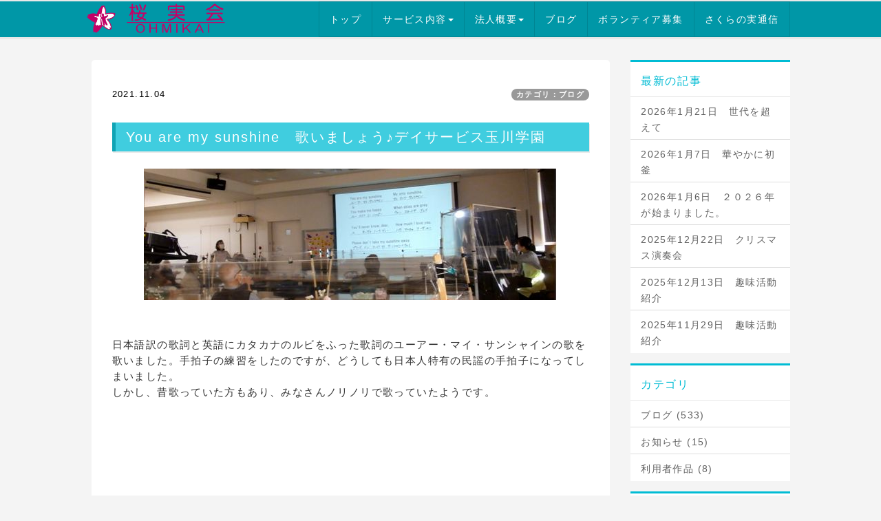

--- FILE ---
content_type: text/html; charset=UTF-8
request_url: https://www.ohmikai.com/index.php?QBlog-20211104-1&mode=archives&date=202111
body_size: 7889
content:
<!DOCTYPE html>
<html lang="ja">
<head>
    <meta charset="UTF-8">
    <meta http-equiv="X-UA-Compatible" content="IE=edge">
    <meta name="viewport" content="width=device-width, initial-scale=1">
    <title>You are my sunshine　歌いましょう♪デイサービス玉川学園 - 町田市桜実会ブログ - 特定非営利活動法人　桜実会</title>
    <meta name="keywords" content="玉川学園　南大谷　介護保険認定申請　在宅介護支援　高齢者在宅支援　　デイサービス玉川学園デイサービス南大谷　包括支援センター　町田だい３高齢者支援センター　住宅改修　ケアマネジメント　ヘルパー　食事サービス　コーラス　" />
    <meta name="description" content="here is description of your website." />
    <link rel="alternate" type="application/rss+xml" title="RSS" href="https://www.ohmikai.com/index.php?cmd=rss&qblog_rss=1" />
        <link rel="stylesheet" href="skin/bootstrap/css/bootstrap.min.css" /><link rel="stylesheet" href="skin/hokukenstyle/print.css" media="print">
<link rel="stylesheet" media="screen" href="skin/hokukenstyle/haik_flat/main.css?1766469191">
<link rel="shortcut icon" href="favicon.ico"  type="image/x-icon" />    <script type="text/javascript" src="js/jquery.js"></script><script type="text/javascript" src="skin/bootstrap/js/bootstrap.min.js"></script><script type="text/javascript" src="js/jquery.cookie.js"></script>    <meta name="google-site-verification" content="ahWmIuwZJ2A1DiCpmYewnMSattHtUn3c7qUCj36RNhU" />        <script>
if (typeof QHM === "undefined") QHM = {};
QHM = {"window_open":true,"exclude_host_name_regex":"","default_target":"_blank"};
</script><style>

/*


	Base custom styling


*/

body{
      background-color: ;
  }
.navbar-default{
      background-color: ;
  }
.haik-footer{
      background-color: ;
  }

body, h1, h2, h3, h4, h5, h6 {
	font-family: "ヒラギノ角ゴ ProN","Hiragino Kaku Gothic ProN","メイリオ","Meiryo","MS ゴシック","MS Gothic","MS Pゴシック","MS PGothic",sans-serif;
}

/*


	Navigation custom styling


*/
	.navbar-brand img{
		height: 50px;
    padding: 3px;
	}

	.navbar-brand {
		padding: 0;
	}

.navbar-toggle {
	border-radius: 0;
}


</style>
<meta name="GENERATOR" content="Quick Homepage Maker; version=7.3.9; haik=true" />
<link rel="canonical" href="https://www.ohmikai.com/index.php?QBlog-20211104-1">
<link rel="stylesheet" href="plugin/qblog/qblog.css" /><link rel="contents" href="https://www.ohmikai.com/index.php?QBlog" /><link rel="prev" href="https://www.ohmikai.com/index.php?QBlog-20211101-1&amp;mode=archives&amp;date=202111" /><link rel="next" href="https://www.ohmikai.com/index.php?QBlog-20211105-1&amp;mode=archives&amp;date=202111" />
<style type="text/css">
.qhm_plugin_social_buttons {
	margin: 3px 0;
}
</style>
<script type="text/javascript" src="./js/jquery.socialbutton-1.9.1.js"></script>
<script type="text/javascript">
$(function(){
	$("div.qhm_plugin_social_button").each(function(){
		var $$ = $(this), service = $$.attr("data-sb-service"), option = {}, attrs = this.attributes;
		var cnt = 0, attr, opt_name;

		while (1)
		{
			attr = attrs.item(cnt);
			cnt++;
			if (attr == null) break;
			if (attr.name == "data-sb-service") continue;

			if (/^data-sb-(.+)$/.test(attr.name))
			{
				opt_name = attr.name.match(/^data-sb-(.+)$/)[1];
				option[opt_name] = /^false$/.test(attr.value) ? false: attr.value;
			}
		}

		$$.socialbutton(service, option);
	});
});
</script>
<script defer src="https://use.fontawesome.com/releases/v5.15.4/js/all.js"></script>
<script defer src="https://use.fontawesome.com/releases/v5.15.4/js/v4-shims.js"></script>
<script src="js/qhm.min.js"></script><style>
.qhm-bs-nav .list2 {
  position: absolute;
  width: 1px;
  height: 1px;
  margin: -1px;
  padding: 0;
  overflow: hidden;
  clip: rect(0,0,0,0);
  border: 0;
}
</style>
<script type="text/javascript">
$(function(){
  $(".list-group > .list-group-item").find(".list-group-item").removeClass("list-group-item");
  $("#menubar .list-group .list-group-item a").each(function(){
    var url = $(this).attr("href");
    if (url == "https://www.ohmikai.com/index.php\?QBlog-20211104-1") {
      $(this).parent().addClass("active");
    }
  });
});
</script>
 <style type="text/css"> <!--#headcopy { display: none;  } -->  </style></head>
<body class="haik-palette-cyan">
        <div class="haik-headcopy">
      <div class="container">
        <div id="headcopy" class="qhm-head-copy">
<h1>玉川学園や南大谷周辺の在宅介護支援</h1>
</div><!-- END: id:headcopy -->
      </div>
    </div>
    <!-- ◆ Navbar ◆ ======================================================= -->
    <nav id="navigator" class="navbar-default haik-nav" role="navigation"       data-spy="affix" data-offset-top="20">
      <div class="container">
        <div class="navbar-header">
          <button type="button" class="navbar-toggle" data-toggle="collapse" data-target="#bs-example-navbar-collapse-1">
                <span class="sr-only">Toggle navigation</span>
                <span class="icon-bar-menu">MENU</span>
          </button>
          <a class="navbar-brand" href="https://www.ohmikai.com">
                          <img src="cache/custom_skin.haik_flat.logo_img.1556521538.png">
                      </a>
        </div>
        <div class="collapse navbar-collapse" id="bs-example-navbar-collapse-1">
          
<!-- SITENAVIGATOR CONTENTS START -->
<ul class="qhm-bs-nav nav navbar-nav" ><li><a href="https://www.ohmikai.com/index.php?FrontPage" title="FrontPage">トップ</a></li>
<li><a href="#">サービス内容</a>
<ul class="list2" ><li><a href="https://www.ohmikai.com/index.php?%E7%94%BA%E7%94%B0%E7%AC%AC%EF%BC%93%E9%AB%98%E9%BD%A2%E8%80%85%E6%94%AF%E6%8F%B4%E3%82%BB%E3%83%B3%E3%82%BF%E3%83%BC%2F%E5%8D%97%E5%A4%A7%E8%B0%B7%E3%81%82%E3%82%93%E3%81%97%E3%82%93%E7%9B%B8%E8%AB%87%E5%AE%A4" title="町田第３高齢者支援センター/南大谷あんしん相談室">町田第３高齢者支援センター</a></li>
<li><a href="https://www.ohmikai.com/index.php?%E5%B1%85%E5%AE%85%E4%BB%8B%E8%AD%B7%E6%94%AF%E6%8F%B4%E4%BA%8B%E6%A5%AD%E6%89%80%E6%A1%9C%E5%AE%9F%E4%BC%9A" title="居宅介護支援事業所桜実会"> 居宅介護支援事業</a></li>
<li><a href="https://www.ohmikai.com/index.php?%E3%83%87%E3%82%A4%E3%82%B5%E3%83%BC%E3%83%93%E3%82%B9%E7%8E%89%E5%B7%9D%E5%AD%A6%E5%9C%92" title="デイサービス玉川学園"> デイサービス玉川学園</a></li>
<li><a href="https://www.ohmikai.com/index.php?%E8%AA%8D%E7%9F%A5%E7%97%87%E5%AF%BE%E5%BF%9C%E5%9E%8B%E3%82%B5%E3%83%BC%E3%83%93%E3%82%B9%E3%81%8F%E3%81%A4%E3%82%8D%E3%81%8E" title="認知症対応型サービスくつろぎ"> 認知症対応型デイサービスくつろぎ</a></li>
<li><a href="https://www.ohmikai.com/index.php?%E3%83%98%E3%83%AB%E3%83%91%E3%83%BC%E3%82%B9%E3%83%86%E3%83%BC%E3%82%B7%E3%83%A7%E3%83%B3%E6%A1%9C%E5%AE%9F%E4%BC%9A" title="ヘルパーステーション桜実会"> ヘルパーステーション桜実会</a></li></ul></li>
<li><a href="#">法人概要</a>
<ul class="list2" ><li><a href="https://www.ohmikai.com/index.php?%E6%B3%95%E4%BA%BA%E6%A6%82%E8%A6%81" title="法人概要"> 法人概要</a></li>
<li><a href="https://www.ohmikai.com/index.php?%E7%B5%84%E7%B9%94%E5%9B%B3" title="組織図"> 各部署の連絡先</a></li>
<li><a href="https://www.ohmikai.com/index.php?%E6%A1%9C%E5%AE%9F%E4%BC%9A%E6%86%B2%E7%AB%A0" title="桜実会憲章"> 桜実会憲章</a></li>
<li><a href="https://www.ohmikai.com/index.php?%E5%9C%B0%E5%9F%9F%E8%B2%A2%E7%8C%AE%E6%B4%BB%E5%8B%95" title="地域貢献活動"> 地域貢献活動</a></li>
<li><a href="https://www.ohmikai.com/index.php?%E8%81%B7%E5%93%A1%E5%8B%9F%E9%9B%86" title="職員募集"> 職員募集</a></li>
<li><a href="https://www.ohmikai.com/index.php?%E3%82%A2%E3%82%AF%E3%82%BB%E3%82%B9" title="アクセス"> アクセス</a></li>
<li><a href="https://www.ohmikai.com/index.php?contact" title="contact">お問い合わせ</a></li>
<li><a href="https://www.ohmikai.com/index.php?%E5%80%8B%E4%BA%BA%E6%83%85%E5%A0%B1%E4%BF%9D%E8%AD%B7" title="個人情報保護">個人情報保護</a></li></ul></li>
<li><a href="https://www.ohmikai.com/index.php?QBlog" title="QBlog">ブログ</a></li>
<li><a href="https://www.ohmikai.com/index.php?%E3%83%9C%E3%83%A9%E3%83%B3%E3%83%86%E3%82%A3%E3%82%A2%E5%8B%9F%E9%9B%86" title="ボランティア募集">ボランティア募集</a></li>
<li><a href="https://www.ohmikai.com/index.php?%E6%B3%95%E4%BA%BA%E6%83%85%E5%A0%B1%E8%AA%8C%E3%80%80%E3%81%95%E3%81%8F%E3%82%89%E3%81%AE%E5%AE%9F%E9%80%9A%E4%BF%A1" title="法人情報誌　さくらの実通信">さくらの実通信</a></li></ul>


<!-- SITENAVIGATOR CONTENTS END -->
        </div>
      </div>
    </nav>
    <!-- ◆ Header ◆ ========================================================= -->
    <header class="haik-eyecatch-top" role="banner">
          </header>
    <!-- ◆ Content ◆ ========================================================= -->
    <div class="container">
      <div class="row">
        <div class="col-md-9 haik-xs-nopadding">
          <main class="haik-container haik-article" role="main">
            
<!-- BODYCONTENTS START -->

<style type="text/css">
#content h2.title{display:none;}
</style>

<div class="title">
<span class="qblog_post_date">2021.11.04</span>

<a href="https://www.ohmikai.com/index.php?QBlog&amp;mode=category&amp;catname=%E3%83%96%E3%83%AD%E3%82%B0" class="qblog_category badge">カテゴリ：ブログ</a>
</div>
<h2>You are my sunshine　歌いましょう♪デイサービス玉川学園</h2>

<div class="qhm-align-center" style="text-align:center"><p><img src="swfu/d/utai-11-04.jpg" alt="歌いましょう♪" title="歌いましょう♪"    class=""><br />
<br class="spacer" /></p></div>
<div class="qhm-align-left" style="text-align:left"><p>日本語訳の歌詞と英語にカタカナのルビをふった歌詞のユーアー・マイ・サンシャインの歌を歌いました。手拍子の練習をしたのですが、どうしても日本人特有の民謡の手拍子になってしまいました。<br />
しかし、昔歌っていた方もあり、みなさんノリノリで歌っていたようです。<br />
<br class="spacer" /></p></div>
<iframe width="560" height="315" src="https://www.youtube.com/embed/A-78p3bJx1I" title="YouTube video player" frameborder="0" allow="accelerometer; autoplay; clipboard-write; encrypted-media; gyroscope; picture-in-picture" allowfullscreen></iframe>
<p><br class="spacer" /></p>
<iframe width="560" height="315" src="https://www.youtube.com/embed/OEyzC1QNwoo" title="YouTube video player" frameborder="0" allow="accelerometer; autoplay; clipboard-write; encrypted-media; gyroscope; picture-in-picture" allowfullscreen></iframe>

<div class="qhm_plugin_social_buttons">
<div class="qhm_plugin_social_button" data-sb-service="facebook_like" data-sb-url="https://www.ohmikai.com/index.php?QBlog-20211104-1" data-sb-show_faces="false" data-sb-layout="button_count" data-sb-width="100" style="margin-right:3px;float:right;"></div><div class="qhm_plugin_social_button" data-sb-service="twitter" data-sb-url="https://www.ohmikai.com/index.php?go=bAvoex" data-sb-button="none" style="margin-right:3px;float:right;"></div>
	<div style="clear:both;"></div>
</div>

<ul class="pager"><li class="next"><a href="https://www.ohmikai.com/index.php?QBlog-20211105-1&amp;mode=archives&amp;date=202111">次の記事　&rarr;</a></li><li class="previous"><a href="https://www.ohmikai.com/index.php?QBlog-20211101-1&amp;mode=archives&amp;date=202111">&larr;　前の記事</a></li></ul>
<script type="text/javascript">
$(function(){
	$("#qblog_comment_form").on('submit', function(){
		if ($("#qblog_comment_auth_code").length > 0 && $("#qblog_comment_auth_code").val() != $("input:hidden[name=authcode_master]", this).val()) {
			alert("認証コードが間違っています。");
			$("#qblog_comment_auth_code").focus().select();
			return false;
		}
	});
	$("#qblog_comment_list").on('click', 'a.qblog_comment_reply', function(){
		var id = $(this).closest("li").attr("id").split("_").pop();
		var title = "Re: " + $(this).closest("li").find("span.qblog_comment_title").text();
		var anchor = '>>' + id;
		$("#qblog_comment_title").val(title);
		$("#qblog_comment_msg").val(anchor + "\n" + $("#qblog_comment_msg").val()).focus().select();
		return false;
	});
	//when error, scroll to comment area
	if ($("p.qblog_error").text().replace(/^\s+|\s+$/, '').length > 0) {
		var top = $("p.qblog_error").offset().top;
		$("html, body").animate({scrollTop: top}, 1000);
	}
});	
</script>
<h2>コメント</h2>


<br />
<form id="qblog_comment_form" action="https://www.ohmikai.com/index.php?QBlog-20211104-1" method="post" autocomplete="off">
 <div>
    <input type="hidden" name="plugin" value="qblog_comment" />
  <input type="hidden" name="refer"  value="QBlog-20211104-1" />
  <input type="hidden" name="digest" value="09d71872cd61c0ac86d909db13efd133" />
  <input type="hidden" name="authcode_master" value="9678" />
  <div class="form-group">
    <label for="qblog_comment_title" class="control-label">タイトル：</label>
    <input type="text" name="title" id="qblog_comment_title" value="" maxlength="140" class="form-control input-sm" />
  </div>
  <div class="form-group">
    <label for="qblog_comment_name" class="control-label">お名前：</label>
    <input type="text" name="name" id="qblog_comment_name" size="15" value="" maxlength="70" class="form-control input-sm" />
  </div>
  <div class="form-group">
    <span id="qblog_comment_auth_msg">
      認証コード<span class="qblog_comment_auth_code">9678</span>
      <input type="text" name="authcode" value="" id="qblog_comment_auth_code" size="4" class="form-control" style="width: 4.5em; display:inline-block" />
    </span>
  </div>
  <div class="form-group">
    <label for="qblog_comment_msg">コメント：</label>
    <textarea name="msg" id="qblog_comment_msg" rows="6" style="width:100%;" cols="70" class="form-control"></textarea>
  </div>
  <p>コメントは管理者の承認後に表示されます。</p>
  <input type="submit" name="qblog_comment" value="コメントする" class="btn btn-default" />
 </div>
</form>


<!-- BODYCONTENTS END -->
          </main>
        </div>
        <div class="col-md-3 haik-xs-nopadding">
          <aside class="haik-article-menu" role="complementary">
            <!-- ■BEGIN id:menubar -->
<div id="menubar" class="bar">

<!-- MENUBAR CONTENTS START -->
<h2 id="content_5_0">最新の記事</h2>
<ul class="qblog_recent"><li class="list-group-item"><a href="https://www.ohmikai.com/index.php?QBlog-20260121-1">2026年1月21日　世代を超えて</a></li><li class="list-group-item"><a href="https://www.ohmikai.com/index.php?QBlog-20260107-1">2026年1月7日　華やかに初釜</a></li><li class="list-group-item"><a href="https://www.ohmikai.com/index.php?QBlog-20260106-1">2026年1月6日　２０２６年が始まりました。</a></li><li class="list-group-item"><a href="https://www.ohmikai.com/index.php?QBlog-20251222-1">2025年12月22日　クリスマス演奏会</a></li><li class="list-group-item"><a href="https://www.ohmikai.com/index.php?QBlog-20251213-1">2025年12月13日　趣味活動紹介</a></li><li class="list-group-item"><a href="https://www.ohmikai.com/index.php?QBlog-20251129-1">2025年11月29日　趣味活動紹介</a></li></ul>

<h2 id="content_5_1">カテゴリ</h2>
<ul class="qblog_categories">
<li class="list-group-item"><a href="https://www.ohmikai.com/index.php?QBlog&mode=category&catname=%E3%83%96%E3%83%AD%E3%82%B0">ブログ (533)</a></li>
<li class="list-group-item"><a href="https://www.ohmikai.com/index.php?QBlog&mode=category&catname=%E3%81%8A%E7%9F%A5%E3%82%89%E3%81%9B">お知らせ (15)</a></li><li class="list-group-item"><a href="https://www.ohmikai.com/index.php?QBlog&mode=category&catname=%E5%88%A9%E7%94%A8%E8%80%85%E4%BD%9C%E5%93%81">利用者作品 (8)</a></li>
</ul>

<h2 id="content_5_2">最近のコメント</h2>
<ul class="qblog_recent_comments"><li class="list-group-item"><a href="https://www.ohmikai.com/index.php?QBlog-20200428-1">07.07 風の河換気法　(Wind　River Ventilation)を設置</a></li>
</ul>

<h2 id="content_5_3">ブログ　アーカイブ</h2>
<ul class="qblog_archives">
      <li class="list-group-item">
      <a href="https://www.ohmikai.com/index.php?QBlog&amp;mode=archives&amp;date=202601">2026年01月 (3)</a>
    </li>
      <li class="list-group-item">
      <a href="https://www.ohmikai.com/index.php?QBlog&amp;mode=archives&amp;date=202512">2025年12月 (2)</a>
    </li>
      <li class="list-group-item">
      <a href="https://www.ohmikai.com/index.php?QBlog&amp;mode=archives&amp;date=202511">2025年11月 (4)</a>
    </li>
      <li class="list-group-item">
      <a href="https://www.ohmikai.com/index.php?QBlog&amp;mode=archives&amp;date=202510">2025年10月 (5)</a>
    </li>
      <li class="list-group-item">
      <a href="https://www.ohmikai.com/index.php?QBlog&amp;mode=archives&amp;date=202509">2025年09月 (3)</a>
    </li>
      <li class="list-group-item">
      <a href="https://www.ohmikai.com/index.php?QBlog&amp;mode=archives&amp;date=202508">2025年08月 (5)</a>
    </li>
      <li class="list-group-item">
      <a href="https://www.ohmikai.com/index.php?QBlog&amp;mode=archives&amp;date=202507">2025年07月 (6)</a>
    </li>
      <li class="list-group-item">
      <a href="https://www.ohmikai.com/index.php?QBlog&amp;mode=archives&amp;date=202506">2025年06月 (8)</a>
    </li>
      <li class="list-group-item">
      <a href="https://www.ohmikai.com/index.php?QBlog&amp;mode=archives&amp;date=202505">2025年05月 (6)</a>
    </li>
      <li class="list-group-item">
      <a href="https://www.ohmikai.com/index.php?QBlog&amp;mode=archives&amp;date=202409">2024年09月 (1)</a>
    </li>
      <li class="list-group-item">
      <a href="https://www.ohmikai.com/index.php?QBlog&amp;mode=archives&amp;date=202401">2024年01月 (1)</a>
    </li>
      <li class="list-group-item">
      <a href="https://www.ohmikai.com/index.php?QBlog&amp;mode=archives&amp;date=202310">2023年10月 (2)</a>
    </li>
      <li class="list-group-item">
      <a href="https://www.ohmikai.com/index.php?QBlog&amp;mode=archives&amp;date=202309">2023年09月 (1)</a>
    </li>
      <li class="list-group-item">
      <a href="https://www.ohmikai.com/index.php?QBlog&amp;mode=archives&amp;date=202307">2023年07月 (1)</a>
    </li>
      <li class="list-group-item">
      <a href="https://www.ohmikai.com/index.php?QBlog&amp;mode=archives&amp;date=202306">2023年06月 (4)</a>
    </li>
      <li class="list-group-item">
      <a href="https://www.ohmikai.com/index.php?QBlog&amp;mode=archives&amp;date=202304">2023年04月 (2)</a>
    </li>
      <li class="list-group-item">
      <a href="https://www.ohmikai.com/index.php?QBlog&amp;mode=archives&amp;date=202303">2023年03月 (2)</a>
    </li>
      <li class="list-group-item">
      <a href="https://www.ohmikai.com/index.php?QBlog&amp;mode=archives&amp;date=202302">2023年02月 (3)</a>
    </li>
      <li class="list-group-item">
      <a href="https://www.ohmikai.com/index.php?QBlog&amp;mode=archives&amp;date=202301">2023年01月 (4)</a>
    </li>
      <li class="list-group-item">
      <a href="https://www.ohmikai.com/index.php?QBlog&amp;mode=archives&amp;date=202212">2022年12月 (5)</a>
    </li>
      <li class="list-group-item">
      <a href="https://www.ohmikai.com/index.php?QBlog&amp;mode=archives&amp;date=202211">2022年11月 (5)</a>
    </li>
      <li class="list-group-item">
      <a href="https://www.ohmikai.com/index.php?QBlog&amp;mode=archives&amp;date=202210">2022年10月 (5)</a>
    </li>
      <li class="list-group-item">
      <a href="https://www.ohmikai.com/index.php?QBlog&amp;mode=archives&amp;date=202209">2022年09月 (5)</a>
    </li>
      <li class="list-group-item">
      <a href="https://www.ohmikai.com/index.php?QBlog&amp;mode=archives&amp;date=202208">2022年08月 (4)</a>
    </li>
      <li class="list-group-item">
      <a href="https://www.ohmikai.com/index.php?QBlog&amp;mode=archives&amp;date=202207">2022年07月 (8)</a>
    </li>
      <li class="list-group-item">
      <a href="https://www.ohmikai.com/index.php?QBlog&amp;mode=archives&amp;date=202206">2022年06月 (6)</a>
    </li>
      <li class="list-group-item">
      <a href="https://www.ohmikai.com/index.php?QBlog&amp;mode=archives&amp;date=202205">2022年05月 (6)</a>
    </li>
      <li class="list-group-item">
      <a href="https://www.ohmikai.com/index.php?QBlog&amp;mode=archives&amp;date=202204">2022年04月 (10)</a>
    </li>
      <li class="list-group-item">
      <a href="https://www.ohmikai.com/index.php?QBlog&amp;mode=archives&amp;date=202203">2022年03月 (4)</a>
    </li>
      <li class="list-group-item">
      <a href="https://www.ohmikai.com/index.php?QBlog&amp;mode=archives&amp;date=202201">2022年01月 (12)</a>
    </li>
      <li class="list-group-item">
      <a href="https://www.ohmikai.com/index.php?QBlog&amp;mode=archives&amp;date=202112">2021年12月 (8)</a>
    </li>
      <li class="list-group-item">
      <a href="https://www.ohmikai.com/index.php?QBlog&amp;mode=archives&amp;date=202111">2021年11月 (8)</a>
    </li>
      <li class="list-group-item">
      <a href="https://www.ohmikai.com/index.php?QBlog&amp;mode=archives&amp;date=202110">2021年10月 (11)</a>
    </li>
      <li class="list-group-item">
      <a href="https://www.ohmikai.com/index.php?QBlog&amp;mode=archives&amp;date=202109">2021年09月 (14)</a>
    </li>
      <li class="list-group-item">
      <a href="https://www.ohmikai.com/index.php?QBlog&amp;mode=archives&amp;date=202108">2021年08月 (6)</a>
    </li>
      <li class="list-group-item">
      <a href="https://www.ohmikai.com/index.php?QBlog&amp;mode=archives&amp;date=202107">2021年07月 (15)</a>
    </li>
      <li class="list-group-item">
      <a href="https://www.ohmikai.com/index.php?QBlog&amp;mode=archives&amp;date=202106">2021年06月 (9)</a>
    </li>
      <li class="list-group-item">
      <a href="https://www.ohmikai.com/index.php?QBlog&amp;mode=archives&amp;date=202105">2021年05月 (11)</a>
    </li>
      <li class="list-group-item">
      <a href="https://www.ohmikai.com/index.php?QBlog&amp;mode=archives&amp;date=202104">2021年04月 (12)</a>
    </li>
      <li class="list-group-item">
      <a href="https://www.ohmikai.com/index.php?QBlog&amp;mode=archives&amp;date=202103">2021年03月 (13)</a>
    </li>
      <li class="list-group-item">
      <a href="https://www.ohmikai.com/index.php?QBlog&amp;mode=archives&amp;date=202102">2021年02月 (8)</a>
    </li>
      <li class="list-group-item">
      <a href="https://www.ohmikai.com/index.php?QBlog&amp;mode=archives&amp;date=202101">2021年01月 (4)</a>
    </li>
      <li class="list-group-item">
      <a href="https://www.ohmikai.com/index.php?QBlog&amp;mode=archives&amp;date=202012">2020年12月 (8)</a>
    </li>
      <li class="list-group-item">
      <a href="https://www.ohmikai.com/index.php?QBlog&amp;mode=archives&amp;date=202011">2020年11月 (12)</a>
    </li>
      <li class="list-group-item">
      <a href="https://www.ohmikai.com/index.php?QBlog&amp;mode=archives&amp;date=202010">2020年10月 (13)</a>
    </li>
      <li class="list-group-item">
      <a href="https://www.ohmikai.com/index.php?QBlog&amp;mode=archives&amp;date=202009">2020年09月 (16)</a>
    </li>
      <li class="list-group-item">
      <a href="https://www.ohmikai.com/index.php?QBlog&amp;mode=archives&amp;date=202008">2020年08月 (8)</a>
    </li>
      <li class="list-group-item">
      <a href="https://www.ohmikai.com/index.php?QBlog&amp;mode=archives&amp;date=202007">2020年07月 (21)</a>
    </li>
      <li class="list-group-item">
      <a href="https://www.ohmikai.com/index.php?QBlog&amp;mode=archives&amp;date=202006">2020年06月 (11)</a>
    </li>
      <li class="list-group-item">
      <a href="https://www.ohmikai.com/index.php?QBlog&amp;mode=archives&amp;date=202005">2020年05月 (11)</a>
    </li>
      <li class="list-group-item">
      <a href="https://www.ohmikai.com/index.php?QBlog&amp;mode=archives&amp;date=202004">2020年04月 (16)</a>
    </li>
      <li class="list-group-item">
      <a href="https://www.ohmikai.com/index.php?QBlog&amp;mode=archives&amp;date=202003">2020年03月 (19)</a>
    </li>
      <li class="list-group-item">
      <a href="https://www.ohmikai.com/index.php?QBlog&amp;mode=archives&amp;date=202002">2020年02月 (14)</a>
    </li>
      <li class="list-group-item">
      <a href="https://www.ohmikai.com/index.php?QBlog&amp;mode=archives&amp;date=202001">2020年01月 (24)</a>
    </li>
      <li class="list-group-item">
      <a href="https://www.ohmikai.com/index.php?QBlog&amp;mode=archives&amp;date=201912">2019年12月 (21)</a>
    </li>
      <li class="list-group-item">
      <a href="https://www.ohmikai.com/index.php?QBlog&amp;mode=archives&amp;date=201911">2019年11月 (13)</a>
    </li>
      <li class="list-group-item">
      <a href="https://www.ohmikai.com/index.php?QBlog&amp;mode=archives&amp;date=201910">2019年10月 (15)</a>
    </li>
      <li class="list-group-item">
      <a href="https://www.ohmikai.com/index.php?QBlog&amp;mode=archives&amp;date=201909">2019年09月 (15)</a>
    </li>
      <li class="list-group-item">
      <a href="https://www.ohmikai.com/index.php?QBlog&amp;mode=archives&amp;date=201908">2019年08月 (16)</a>
    </li>
      <li class="list-group-item">
      <a href="https://www.ohmikai.com/index.php?QBlog&amp;mode=archives&amp;date=201907">2019年07月 (14)</a>
    </li>
      <li class="list-group-item">
      <a href="https://www.ohmikai.com/index.php?QBlog&amp;mode=archives&amp;date=201906">2019年06月 (18)</a>
    </li>
      <li class="list-group-item">
      <a href="https://www.ohmikai.com/index.php?QBlog&amp;mode=archives&amp;date=201905">2019年05月 (7)</a>
    </li>
      <li class="list-group-item">
      <a href="https://www.ohmikai.com/index.php?QBlog&amp;mode=archives&amp;date=201904">2019年04月 (7)</a>
    </li>
      <li class="list-group-item">
      <a href="https://www.ohmikai.com/index.php?QBlog&amp;mode=archives&amp;date=201903">2019年03月 (4)</a>
    </li>
  </ul>


<!-- MENUBAR CONTENTS END -->

</div>
<!-- □END id:menubar -->          </aside>
        </div>
      </div>
      <!-- summary start -->







<!-- summary end -->    </div>
        <!-- ◆ Footer ◆ ========================================================== -->
    <footer class="haik-footer" role="contentinfo">
      <div class="container">
        
<!-- SITENAVIGATOR2 CONTENTS START -->
<iframe src="https://www.google.com/maps/embed?pb=!1m18!1m12!1m3!1d496.54143166467054!2d139.45831780022152!3d35.56308906309116!2m3!1f0!2f0!3f0!3m2!1i1024!2i768!4f13.1!3m3!1m2!1s0x6018fbe2ed445d2b%3A0xffb8714a5b540881!2z5qGc5a6f5Lya!5e1!3m2!1sja!2sjp!4v1726993185688!5m2!1sja!2sjp" width="100%" height="300" style="border:0;" allowfullscreen="" loading="lazy" referrerpolicy="no-referrer-when-downgrade"></iframe>
<p><br class="spacer" /></p>
<div class="row"><div class="col-sm-4 " style=""><p><span style="font-size:22px;color:inherit;background-color:inherit;"  class="qhm-deco"><strong>特定非営利活動法人　桜実会</strong></span><br />
〒194-0041 東京都町田市玉川学園3-35-1<br />
TEL：042-710-3370<br />
FAX：042-710-3372<br />
メールアドレス：manekineko4@ohmikai.com</p>
<p><a class="btn btn-warning btn-block btn-ghost" href="https://www.ohmikai.com/index.php?contact">お問い合わせはこちら</a></p>
</div><div class="col-sm-4 " style=""><h4 id="content_9_0">サービス内容</h4>
<ul class="list1" ><li><a href="https://www.ohmikai.com/index.php?%E7%94%BA%E7%94%B0%E7%AC%AC%EF%BC%93%E9%AB%98%E9%BD%A2%E8%80%85%E6%94%AF%E6%8F%B4%E3%82%BB%E3%83%B3%E3%82%BF%E3%83%BC%2F%E5%8D%97%E5%A4%A7%E8%B0%B7%E3%81%82%E3%82%93%E3%81%97%E3%82%93%E7%9B%B8%E8%AB%87%E5%AE%A4" title="町田第３高齢者支援センター/南大谷あんしん相談室">町田第３高齢者支援センター</a></li>
<li><a href="https://www.ohmikai.com/index.php?%E5%8D%97%E5%A4%A7%E8%B0%B7%E3%81%82%E3%82%93%E3%81%97%E3%82%93%E7%9B%B8%E8%AB%87%E5%AE%A4" title="南大谷あんしん相談室">南大谷あんしん相談室</a></li>
<li><a href="https://www.ohmikai.com/index.php?%E5%B1%85%E5%AE%85%E4%BB%8B%E8%AD%B7%E6%94%AF%E6%8F%B4%E4%BA%8B%E6%A5%AD%E6%89%80%E6%A1%9C%E5%AE%9F%E4%BC%9A" title="居宅介護支援事業所桜実会">居宅介護支援事業</a></li>
<li><a href="https://www.ohmikai.com/index.php?%E3%83%87%E3%82%A4%E3%82%B5%E3%83%BC%E3%83%93%E3%82%B9%E7%8E%89%E5%B7%9D%E5%AD%A6%E5%9C%92" title="デイサービス玉川学園">デイサービス玉川学園</a></li>
<li><a href="https://www.ohmikai.com/index.php?%E8%AA%8D%E7%9F%A5%E7%97%87%E5%AF%BE%E5%BF%9C%E5%9E%8B%E3%82%B5%E3%83%BC%E3%83%93%E3%82%B9%E3%81%8F%E3%81%A4%E3%82%8D%E3%81%8E" title="認知症対応型サービスくつろぎ">認知症対応型デイサービスくつろぎ</a></li>
<li><a href="https://www.ohmikai.com/index.php?%E3%83%98%E3%83%AB%E3%83%91%E3%83%BC%E3%82%B9%E3%83%86%E3%83%BC%E3%82%B7%E3%83%A7%E3%83%B3%E6%A1%9C%E5%AE%9F%E4%BC%9A" title="ヘルパーステーション桜実会">ヘルパーステーション桜実会</a></li></ul>
</div><div class="col-sm-4 " style=""><h4 id="content_10_0">桜実会について</h4>
<ul class="list1" ><li><a href="https://www.ohmikai.com/index.php?%E6%B3%95%E4%BA%BA%E6%A6%82%E8%A6%81" title="法人概要">法人概要</a></li>
<li><a href="https://www.ohmikai.com/index.php?%E7%B5%84%E7%B9%94%E5%9B%B3" title="組織図">各部署の連絡先</a></li>
<li><a href="https://www.ohmikai.com/index.php?%E6%A1%9C%E5%AE%9F%E4%BC%9A%E6%86%B2%E7%AB%A0" title="桜実会憲章">桜実会憲章</a></li>
<li><a href="https://www.ohmikai.com/index.php?%E5%9C%B0%E5%9F%9F%E8%B2%A2%E7%8C%AE%E6%B4%BB%E5%8B%95" title="地域貢献活動">地域貢献活動</a></li>
<li><a href="https://www.ohmikai.com/index.php?%E3%82%A2%E3%82%AF%E3%82%BB%E3%82%B9" title="アクセス">アクセス</a></li>
<li><a href="https://www.ohmikai.com/index.php?%E8%81%B7%E5%93%A1%E5%8B%9F%E9%9B%86" title="職員募集">職員募集</a></li>
<li><a href="https://www.ohmikai.com/index.php?contact" title="contact">お問い合わせ</a></li>
<li><a href="https://www.ohmikai.com/index.php?TEST" title="TEST">会員専用ページ</a></li></ul>
</div></div>

<p><span style="color:gray"><span style="font-size:12px;display:inline;line-height:130%;text-indent:0px">a:2663 t:2 y:2</span></span></p>

<!-- SITENAVIGATOR2 CONTENTS END -->
      </div>
    </footer>
        <!-- ◆ Licence ◆ ========================================================== -->
    <div class="haik-licence" role="contentinfo">
      <div class="container">
      <div class="row">
        <div class="col-sm-6 text-left haik-copyright">
          <p> Copyright © 2026 <a href="">特定非営利活動法人　桜実会</a> All Rights Reserved.<br />
          東京都町田市玉川学園3-35-1 042-710-3370</p>
        </div>
                  <div class="col-sm-6">
            <p>powered by <strong>Quick Homepage Maker</strong> 7.3.9<br>based on PukiWiki 1.4.7 License is GPL. <a href="https://www.ohmikai.com/index.php?cmd=qhmauth" class="qhm-auth-link">HAIK</a></p>
          </div>
              </div>
      </div>
    </div>
    <!-- ■　アクセスタグ■ ============================================== -->
        
<script>
$(function(){



  $(".qhm-bs-nav ul.list2").each(function(){
    var $ul = $(this);
    var $li = $ul.parent();

    $ul.removeClass("list2").addClass("dropdown-menu");

    if ($li.children("a").length) {
      $li.children("a").addClass("dropdown-toggle").attr("data-toggle", "dropdown").append("<b class=\"caret\"></b>");
    }
    else {
      $("body").append($ul);
      var $child = $li.contents();

      $li.prepend("<a href=\"#\"></a>").children("a").append($child).addClass("dropdown-toggle").attr("data-toggle", "dropdown").append("<b class=\"caret\"></b>");
      $li.append($ul);
    }
  });

});
</script>
<script>
$("#body, [role=main]").fitVids({ignore:""});
</script></body>
</html>
